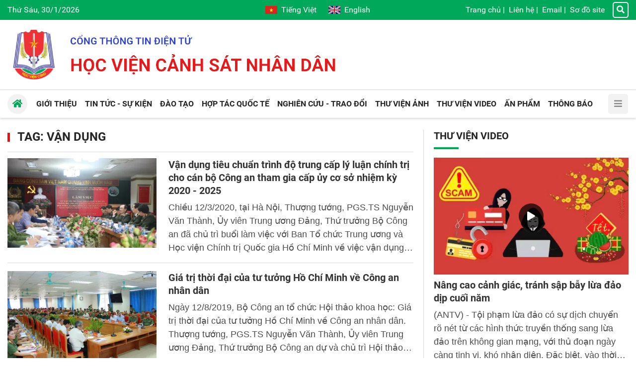

--- FILE ---
content_type: text/html; charset=utf-8
request_url: https://hvcsnd.edu.vn/tag/van-dung-1213
body_size: 17236
content:


<!DOCTYPE html>
<html lang="vi">
<head><title>
	Vận dụng - Học viện Cảnh sát nhân dân
</title><meta http-equiv="refresh" content="900" /><meta name="viewport" content="initial-scale=1, minimum-scale=1, width=device-width" /><link rel="apple-touch-icon" sizes="57x57" href="/apple-icon-57x57.png" /><link rel="apple-touch-icon" sizes="60x60" href="/apple-icon-60x60.png" /><link rel="apple-touch-icon" sizes="72x72" href="/apple-icon-72x72.png" /><link rel="apple-touch-icon" sizes="76x76" href="/apple-icon-76x76.png" /><link rel="apple-touch-icon" sizes="114x114" href="/apple-icon-114x114.png" /><link rel="apple-touch-icon" sizes="120x120" href="/apple-icon-120x120.png" /><link rel="apple-touch-icon" sizes="144x144" href="/apple-icon-144x144.png" /><link rel="apple-touch-icon" sizes="152x152" href="/apple-icon-152x152.png" /><link rel="apple-touch-icon" sizes="180x180" href="/apple-icon-180x180.png" /><link rel="icon" type="image/png" sizes="192x192" href="/android-icon-192x192.png" /><link rel="icon" type="image/png" sizes="32x32" href="/favicon-32x32.png" /><link rel="icon" type="image/png" sizes="96x96" href="/favicon-96x96.png" /><link rel="icon" type="image/png" sizes="16x16" href="/favicon-16x16.png" /><link rel="manifest" href="/manifest.json" /><meta name="msapplication-TileColor" content="#ffffff" /><meta name="msapplication-TileImage" content="/ms-icon-144x144.png" /><meta name="theme-color" content="#ffffff" />
    <script src="/assets/jquery/dist/jquery.min.js"></script>
<meta name="author" content="Copyright(c) 2024 Acomm(http://www.acomm.vn)" />
<meta name="owner" content="Học viện Cảnh sát nhân dân" />
<link href="/assets/bootstrap/dist/css/bootstrap.min.css" rel="stylesheet" type="text/css" />
<link href="/assets/fontawesome/dist/css/all.min.css" rel="stylesheet" type="text/css" rel="preload" />
<link href="/assets/google/dist/css/roboto.min.css" rel="stylesheet" type="text/css" rel="preload" />
<link href="/skins/default/css/all.min.css?v=2024.2.3" rel="stylesheet" type="text/css" />
<script src="/assets/bootstrap/dist/js/bootstrap.bundle.min.js" type="text/javascript"></script>
<script src="/assets/app/datepicker.min.js" type="text/javascript"></script>
<meta property="fb:app_id" content="1595029180546723" />
<meta property="og:type" content="website" />
<meta property="og:title" content="Học viện Cảnh sát nhân dân" />
<meta property="og:description" itemprop="keywords" content="Học viện Cảnh sát nhân dân" />
<meta property="og:url" itemprop="url" content="https://hvcsnd.edu.vn" />
<link rel="canonical" href="https://hvcsnd.edu.vn" />
<meta property="og:image" itemprop="thumbnailUrl" content="https://hvcsnd.edu.vn/logo.png" />
<!-- Twitter Card -->
<meta name="twitter:card" content="summary" />
<meta name="twitter:site" content="@HVCSND" />
<meta property="twitter:title" content="Học viện Cảnh sát nhân dân" />
<meta property="twitter:description" content="Học viện Cảnh sát nhân dân" />
<meta property="twitter:image" content="https://hvcsnd.edu.vn/logo.png" />
<!-- End Twitter Card -->

<meta name="description" content="Vận dụng" /><meta name="keywords" content="Vận dụng" /></head>
<body>
    <form method="post" action="./van-dung-1213" onsubmit="javascript:return WebForm_OnSubmit();" id="aspnetForm">
<div class="aspNetHidden">
<input type="hidden" name="__RequestVerificationToken" id="__RequestVerificationToken" value="rLPsBnIDtrmgKXyU29vLhAGpBQI0GHfB0PdgEZJHQ+UpHBE54x5V+iZHBQIxCPtYArBeWFRu1xgCUoxGSnUkWDk9NnoCkCLslsqe3HRWUPaQl6aElsq92x4MTyHK85OI" />
<input type="hidden" name="__EVENTTARGET" id="__EVENTTARGET" value="" />
<input type="hidden" name="__EVENTARGUMENT" id="__EVENTARGUMENT" value="" />
<input type="hidden" name="__VIEWSTATE" id="__VIEWSTATE" value="PGyHy5Nxe4daorjBCd288L7KCekvOhze8HKk2V7clUGOUITTF3VLOSnwe0QUjRBPpya4re+dadMgwyM+/yjYOz92984TrqtkANjWKNeKlZ4=" />
</div>

<script type="text/javascript">
//<![CDATA[
var theForm = document.forms['aspnetForm'];
if (!theForm) {
    theForm = document.aspnetForm;
}
function __doPostBack(eventTarget, eventArgument) {
    if (!theForm.onsubmit || (theForm.onsubmit() != false)) {
        theForm.__EVENTTARGET.value = eventTarget;
        theForm.__EVENTARGUMENT.value = eventArgument;
        theForm.submit();
    }
}
//]]>
</script>


<script src="/WebResource.axd?d=pynGkmcFUV13He1Qd6_TZM9SNYT6Qg9gq1yQWvJuDDHJQd0QidI7oDBK53vK4iph49D8dW-Uc7S-m-4sXjcafQ2&amp;t=638286317964787378" type="text/javascript"></script>


<script src="/ScriptResource.axd?d=nv7asgRUU0tRmHNR2D6t1Nz60_EJpw8OHdXcX4wj6yHiRBk1JQoDipcYTr8J_liH5jLv9ZsKxxoZn8SFzzRHIIbMJC5SV4Ns4pzI0GR20rm76KQfWPxxPoMOnm-RscsYNNxZ6doyqv96zyoSPbm8Qg2&amp;t=ffffffffe8f46b29" type="text/javascript"></script>
<script src="/ScriptResource.axd?d=NJmAwtEo3Ipnlaxl6CMhvmM6A84IpqAeUlarmYD8lGmbGDE5CpzmiYuowTAn9-gJcahq3hY-l7NKn5fSZUMd6glXPARmxaa96w90iMB2BBptHVVLqsokU0M-J7tgn8u9VWHpNjv-aLuDnFUwXPxnM29solKquPdQefF8mujDC2Y1&amp;t=13798092" type="text/javascript"></script>
<script src="/ScriptResource.axd?d=dwY9oWetJoJoVpgL6Zq8OCPJgXCug-gkuYJu6-ZRexoybAImaEZqOQoUlIPQMrYX7Pvh79wbXdnMJN89FMh7uxmzuszWF6xhs8xTeL_cNx1uBNOB7LQxanF7ctpXKxCw5MSiemVmo5EA2WMIAs0FtPbcraJI3tWmSjFX3ocTM001&amp;t=13798092" type="text/javascript"></script>
<script type="text/javascript">
//<![CDATA[
function WebForm_OnSubmit() {
if (typeof(ValidatorOnSubmit) == "function" && ValidatorOnSubmit() == false) return false;
return true;
}
//]]>
</script>

<div class="aspNetHidden">

	<input type="hidden" name="__VIEWSTATEGENERATOR" id="__VIEWSTATEGENERATOR" value="CA0B0334" />
	<input type="hidden" name="__EVENTVALIDATION" id="__EVENTVALIDATION" value="29HK+dEEppsN+cJSU2jDVyh1DnEj2jMV1VPJzuOXCbxxSwSQ3NRI2/+xotTanpcMwEmcdChyn+gfQONazMT1BMYmMcTsMka8fdtjJxf8N3w77pNiaR8rayfyckACAMVcEQ+J/leMCIUbcpROHoq9XcdTHP5fl0gg16UonaOChG7OGEKPEFcxRPmM1KpeXaleFOhT+3S3cowL53yF8ykoGf4tsKhaSZsIY15PtpM30p8=" />
</div>
        <script type="text/javascript">
//<![CDATA[
Sys.WebForms.PageRequestManager._initialize('scriptManager', 'aspnetForm', [], [], [], 90, '');
//]]>
</script>

    



<section class="header">

    <div class="topbar d-none d-lg-flex">
        <div class="container">
            <div class="row d-flex align-items-center">
                <div class="col-4">
                    <span class="now">
                        Thứ Sáu, 30/1/2026</span>
                </div>

                <div class="col-4 d-flex flex-column align-items-center">
                    <div class="language">
                        <a class="vi mr-4" href="http://hvcsnd.edu.vn" aria-label="Tiếng Việt"><i></i>Tiếng Việt</a>
                        <a class="en" href="http://ppa.edu.vn" target="_blank" aria-label="English"><i></i>English</a>
                    </div>
                </div>

                <div class="col-4 d-flex align-items-center justify-content-end">
                    <div class="topbar-nav">
                        <a href="/">Trang chủ</a><span>|</span>
<a href="/contact">Liên hệ</a><span>|</span>
<a href="https://mail.hvcsnd.edu.vn" target="_blank">Email</a><span>|</span>
<a href="/sitemap">Sơ đồ site</a>
                    </div>
                    <a href="/search" class="topbar-search"><i class="fa fa-search"></i></a>
                </div>
            </div>
        </div>
    </div>

    <div class="container">
        <div class="header-inner d-flex align-items-center">
            <div class="nav-btn d-block d-lg-none"><i class="fa fa-bars"></i></div>
            <div class="header-logo">
                <a href="/"></a>
            </div>
            <div class="header-text"></div>
        </div>
    </div>
</section>

<div class="header-nav position-sticky">

    <div class="container">

        <div class="navbar">
            <ul>
<li>
<a href="/qua-trinh-hinh-thanh-va-phat-trien-12906"><span class="down">Giới thiệu</span></a>
<ul>
<li>
<a href="/qua-trinh-hinh-thanh-va-phat-trien-12906"><span>Lịch sử phát triển</span></a></li>
<li>
<a href="/su-mang-tam-nhin-6933"><span>Sứ mạng, tầm nhìn</span></a></li>
<li>
<a href="/co-cau-to-chuc-6599"><span>Cơ cấu, tổ chức</span></a></li>
<li>
<a href="/co-so-vat-chat-6366"><span>Cơ sở vật chất</span></a></li>
<li>
<a href="/chuc-nang-nhiem-vu-6365"><span>Chức năng, nhiệm vụ</span></a></li>
</ul>
</li>
<li>
<a href="/tin-tuc-su-kien"><span class="down">Tin tức - Sự kiện</span></a>
<ul>
<li>
<a href="/tin-tuc-su-kien/tieu-diem"><span>Tiêu điểm</span></a></li>
<li>
<a href="/tin-tuc-su-kien/hoat-dong-cua-nganh"><span>Hoạt động của Ngành</span></a></li>
<li>
<a href="/tin-tuc-su-kien/hoat-dong-cua-hoc-vien"><span>Hoạt động của Học viện</span></a></li>
</ul>
</li>
<li>
<a href="/vai-net-ve-cong-tac-giao-duc-dai-hoc-he-chinh-quy-tai-hoc-vien-csnd-7066"><span class="down">Đào tạo</span></a>
<ul>
<li>
<a href="/vai-net-ve-cong-tac-giao-duc-dai-hoc-he-chinh-quy-tai-hoc-vien-csnd-7066"><span>Đại học chính quy</span></a></li>
<li>
<a href="/dao-tao/dao-tao-sau-dai-hoc"><span>Đào tạo sau đại học</span></a></li>
<li>
<a href="/gioi-thieu-dao-tao-he-lien-thong-7067"><span>Đại học liên thông</span></a></li>
<li>
<a href="/dao-tao/dai-hoc-van-bang-2"><span>Đại học văn bằng 2</span></a></li>
<li>
<a href="/giao-duc-dai-hoc-he-vlvh-tai-hoc-vien-csnd-7068"><span>Đại học vừa làm vừa học</span></a></li>
<li>
<a href="/gioi-thieu-ve-trung-tam-boi-duong-chuc-danh-va-giao-vien-7070"><span>Bồi dưỡng CD&GV</span></a></li>
</ul>
</li>
<li>
<a href="/hop-tac-quoc-te"><span class="down">Hợp tác quốc tế</span></a>
<ul>
<li>
<a href="/phong-hop-tac-quoc-te-7073"><span>Giới thiệu</span></a></li>
<li>
<a href="/hop-tac-quoc-te/doi-tac"><span>Đối tác</span></a></li>
<li>
<a href="/hop-tac-quoc-te/chuong-trinh-du-an"><span>Chương trình, dự án</span></a></li>
<li>
<a href="/hop-tac-quoc-te/giang-vien-sinh-vien-nuoc-ngoai"><span>Giảng viên, sinh viên nước ngoài</span></a></li>
<li>
<a href="/hop-tac-quoc-te/tin-hoat-dong"><span>Tin hoạt động</span></a></li>
<li>
<a href="/home/hop-tac-quoc-te/hoc-bong"><span>Học bổng</span></a></li>
</ul>
</li>
<li>
<a href="/nghien-cuu-trao-doi"><span class="down">Nghiên cứu - Trao đổi</span></a>
<ul>
<li>
<a href="/nghien-cuu-trao-doi/nhin-ra-the-gioi"><span>Nhìn ra thế giới</span></a></li>
<li>
<a href="/nghien-cuu-trao-doi/giao-duc-dao-tao"><span>Giáo dục - Đào tạo</span></a></li>
<li>
<a href="/nghien-cuu-trao-doi/dai-hoc-40"><span>Đại học 4.0</span></a></li>
</ul>
</li>
<li>
<a href="/photo"><span>Thư viện Ảnh</span></a>
</li>
<li>
<a href="/video"><span>Thư viện Video</span></a>
</li>
<li>
<a href="/an-pham"><span>Ấn phẩm</span></a>
</li>
<li>
<a href="/thong-bao"><span class="down">Thông báo</span></a>
<ul>
<li>
<a href="/thong-bao/thong-bao-chung"><span>Thông báo chung</span></a></li>
<li>
<a href="/thong-bao/diem-moi-cua-luan-an"><span>Điểm mới của Luận án</span></a></li>
<li>
<a href="/thong-bao/ke-hoach-bao-ve"><span>Kế hoạch bảo vệ</span></a></li>
</ul>
</li>
</ul>


            <a href="/" class="nav-home"><i class="fa fa-home"></i></a>
            <div class="nav-btn d-none d-xl-block"><i class="fa fa-bars"></i></div>
            <div class="nav-more d-block d-xl-none"></div>
        </div>

    </div>

</div>

<section class="aside">
    <div class="d-flex h-100 flex-column">
        <div class="topbar px-2">
            <div class="language w-100">
                <a class="vi" href="http://hvcsnd.edu.vn" aria-label="Tiếng Việt"><i></i>Tiếng Việt</a>
                <a class="en ml-auto" href="http://ppa.edu.vn" target="_blank" aria-label="English"><i></i>English</a>
            </div>
        </div>
        <div class="mx-2 mb-2">
            <div class="aside-header">
                <div class="aside-btn-close mr-2" title="Close">
                    <svg xmlns="http://www.w3.org/2000/svg" fill="currentColor" width="16" height="16"
                        viewBox="0 0 16 16">
                        <path
                            d="M2.146 2.854a.5.5 0 1 1 .708-.708L8 7.293l5.146-5.147a.5.5 0 0 1 .708.708L8.707 8l5.147 5.146a.5.5 0 0 1-.708.708L8 8.707l-5.146 5.147a.5.5 0 0 1-.708-.708L7.293 8 2.146 2.854Z" />
                    </svg>
                </div>
                <div class="aside-logo mr-2"><a href="/"></a></div>
                <div class="aside-text"></div>
            </div>
            <div class="input-group">
                <input id="km" type="search" class="form-control rounded-0" placeholder="Từ khóa" />
                <a id="bm" class="btn btn-primary rounded-0"><i class="fa fa-search text-white"></i></a>
            </div>
        </div>

        <div class="sidebar flex-grow-1 user-select-none px-2">
            <ul class="nav flex-column">
<li class="nav-item">
<a class="nav-link" href="/"><span class="d-inline-block flex-fill">Trang chủ</span></a>
</li>
<li class="nav-item">
<a class="nav-link" href="/qua-trinh-hinh-thanh-va-phat-trien-12906"><span class="d-inline-block flex-fill">Giới thiệu</span><span class="drop-icon ms-2"><i class="fa fa-chevron-right"></i><i class="fa fa-chevron-up"></i></span>
</a>
<ul class="nav flex-column">
<li class="nav-item">
<a class="nav-link" href="/qua-trinh-hinh-thanh-va-phat-trien-12906"><span>Lịch sử phát triển</span></a></li>
<li class="nav-item">
<a class="nav-link" href="/su-mang-tam-nhin-6933"><span>Sứ mạng, tầm nhìn</span></a></li>
<li class="nav-item">
<a class="nav-link" href="/co-cau-to-chuc-6599"><span>Cơ cấu, tổ chức</span></a></li>
<li class="nav-item">
<a class="nav-link" href="/co-so-vat-chat-6366"><span>Cơ sở vật chất</span></a></li>
<li class="nav-item">
<a class="nav-link" href="/chuc-nang-nhiem-vu-6365"><span>Chức năng, nhiệm vụ</span></a></li>
</ul>
</li>
<li class="nav-item">
<a class="nav-link" href="/tin-tuc-su-kien"><span class="d-inline-block flex-fill">Tin tức - Sự kiện</span><span class="drop-icon ms-2"><i class="fa fa-chevron-right"></i><i class="fa fa-chevron-up"></i></span>
</a>
<ul class="nav flex-column">
<li class="nav-item">
<a class="nav-link" href="/tin-tuc-su-kien/tieu-diem"><span>Tiêu điểm</span></a></li>
<li class="nav-item">
<a class="nav-link" href="/tin-tuc-su-kien/hoat-dong-cua-nganh"><span>Hoạt động của Ngành</span></a></li>
<li class="nav-item">
<a class="nav-link" href="/tin-tuc-su-kien/hoat-dong-cua-hoc-vien"><span>Hoạt động của Học viện</span></a></li>
</ul>
</li>
<li class="nav-item">
<a class="nav-link" href="/vai-net-ve-cong-tac-giao-duc-dai-hoc-he-chinh-quy-tai-hoc-vien-csnd-7066"><span class="d-inline-block flex-fill">Đào tạo</span><span class="drop-icon ms-2"><i class="fa fa-chevron-right"></i><i class="fa fa-chevron-up"></i></span>
</a>
<ul class="nav flex-column">
<li class="nav-item">
<a class="nav-link" href="/vai-net-ve-cong-tac-giao-duc-dai-hoc-he-chinh-quy-tai-hoc-vien-csnd-7066"><span>Đại học chính quy</span></a></li>
<li class="nav-item">
<a class="nav-link" href="/dao-tao/dao-tao-sau-dai-hoc"><span>Đào tạo sau đại học</span></a></li>
<li class="nav-item">
<a class="nav-link" href="/gioi-thieu-dao-tao-he-lien-thong-7067"><span>Đại học liên thông</span></a></li>
<li class="nav-item">
<a class="nav-link" href="/dao-tao/dai-hoc-van-bang-2"><span>Đại học văn bằng 2</span></a></li>
<li class="nav-item">
<a class="nav-link" href="/giao-duc-dai-hoc-he-vlvh-tai-hoc-vien-csnd-7068"><span>Đại học vừa làm vừa học</span></a></li>
<li class="nav-item">
<a class="nav-link" href="/gioi-thieu-ve-trung-tam-boi-duong-chuc-danh-va-giao-vien-7070"><span>Bồi dưỡng CD&GV</span></a></li>
</ul>
</li>
<li class="nav-item">
<a class="nav-link" href="/hop-tac-quoc-te"><span class="d-inline-block flex-fill">Hợp tác quốc tế</span><span class="drop-icon ms-2"><i class="fa fa-chevron-right"></i><i class="fa fa-chevron-up"></i></span>
</a>
<ul class="nav flex-column">
<li class="nav-item">
<a class="nav-link" href="/phong-hop-tac-quoc-te-7073"><span>Giới thiệu</span></a></li>
<li class="nav-item">
<a class="nav-link" href="/hop-tac-quoc-te/doi-tac"><span>Đối tác</span></a></li>
<li class="nav-item">
<a class="nav-link" href="/hop-tac-quoc-te/chuong-trinh-du-an"><span>Chương trình, dự án</span></a></li>
<li class="nav-item">
<a class="nav-link" href="/hop-tac-quoc-te/giang-vien-sinh-vien-nuoc-ngoai"><span>Giảng viên, sinh viên nước ngoài</span></a></li>
<li class="nav-item">
<a class="nav-link" href="/hop-tac-quoc-te/tin-hoat-dong"><span>Tin hoạt động</span></a></li>
<li class="nav-item">
<a class="nav-link" href="/home/hop-tac-quoc-te/hoc-bong"><span>Học bổng</span></a></li>
</ul>
</li>
<li class="nav-item">
<a class="nav-link" href="/nghien-cuu-trao-doi"><span class="d-inline-block flex-fill">Nghiên cứu - Trao đổi</span><span class="drop-icon ms-2"><i class="fa fa-chevron-right"></i><i class="fa fa-chevron-up"></i></span>
</a>
<ul class="nav flex-column">
<li class="nav-item">
<a class="nav-link" href="/nghien-cuu-trao-doi/nhin-ra-the-gioi"><span>Nhìn ra thế giới</span></a></li>
<li class="nav-item">
<a class="nav-link" href="/nghien-cuu-trao-doi/giao-duc-dao-tao"><span>Giáo dục - Đào tạo</span></a></li>
<li class="nav-item">
<a class="nav-link" href="/nghien-cuu-trao-doi/dai-hoc-40"><span>Đại học 4.0</span></a></li>
</ul>
</li>
<li class="nav-item">
<a class="nav-link" href="/photo"><span class="d-inline-block flex-fill">Thư viện Ảnh</span></a>
</li>
<li class="nav-item">
<a class="nav-link" href="/video"><span class="d-inline-block flex-fill">Thư viện Video</span></a>
</li>
<li class="nav-item">
<a class="nav-link" href="/an-pham"><span class="d-inline-block flex-fill">Ấn phẩm</span></a>
</li>
<li class="nav-item">
<a class="nav-link" href="/thong-bao"><span class="d-inline-block flex-fill">Thông báo</span><span class="drop-icon ms-2"><i class="fa fa-chevron-right"></i><i class="fa fa-chevron-up"></i></span>
</a>
<ul class="nav flex-column">
<li class="nav-item">
<a class="nav-link" href="/thong-bao/thong-bao-chung"><span>Thông báo chung</span></a></li>
<li class="nav-item">
<a class="nav-link" href="/thong-bao/diem-moi-cua-luan-an"><span>Điểm mới của Luận án</span></a></li>
<li class="nav-item">
<a class="nav-link" href="/thong-bao/ke-hoach-bao-ve"><span>Kế hoạch bảo vệ</span></a></li>
</ul>
</li>
<li class="nav-item">
<a class="nav-link" href="/contact"><span class="d-inline-block flex-fill">Liên hệ</span></a>
</li>
<li class="nav-item">
<a class="nav-link" href="https://mail.hvcsnd.edu.vn" target="_blank"><span class="d-inline-block flex-fill">Email</span></a>
</li>
<li class="nav-item">
<a class="nav-link" href="/sitemap"><span class="d-inline-block flex-fill">Sơ đồ site</span></a>
</li>
</ul>

        </div>
    </div>
</section>

<script type="text/javascript">
    $.fn.textInput = function (defvalue) {

        return this.each(function () {
            var target = $(this);
            if (target.val() == '') target.val(defvalue);

            target.unbind('focus').focus(function (e) {
                if (target.val() == defvalue) target.val('');
            });
            target.unbind('blur').blur(function (e) {
                if (target.val() == '') target.val(defvalue);
            });
        });
    }
</script>

<script type="text/javascript">
    function doSearch() {
        var url = '/home/search';
        var keyword = $('#k');
        if (keyword.val() != '' && keyword.val() != 'Từ khóa') {
            window.location = url + "?k=" + keyword.val();
        }
        else {
            window.location = url;
        }
    }

    function doMobiSearch() {
        var url = '/home/search';
        var keyword = $('#km');
        if (keyword.val() != '' && keyword.val() != 'Từ khóa') {
            window.location = url + "?k=" + keyword.val();
        }
        else {
            window.location = url;
        }
    }

    $('#k').keypress(function (e) {
        if (e.keyCode == 13) {
            doSearch();

            e.preventDefault();
        }
    });

    $('#km').keypress(function (e) {
        if (e.keyCode == 13) {
            doMobiSearch();

            e.preventDefault();
        }
    });


    $('#k').textInput('Từ khóa');
    $('#km').textInput('Từ khóa');

    $('#b').click(function (e) {
        doSearch();
    });

    $('#bm').click(function (e) {
        doMobiSearch();
    });

    $(document).ready(function () {
        var aside = document.querySelector(".aside");
        var asideButtons = document.querySelectorAll(".aside-btn-close");
        var navButtons = document.querySelectorAll(".nav-btn");
        if (asideButtons) {
            asideButtons.forEach(function (btn) {
                btn.addEventListener("click", function (e) {
                    aside.classList.toggle("active");
                });
            });
        }

        if (navButtons) {
            navButtons.forEach(function (btn) {
                btn.addEventListener("click", function (e) {
                    aside.classList.toggle("active");
                });
            });
        }

        var sidebar = document.querySelector('.sidebar');
        var dropButtons = sidebar.querySelectorAll('.drop-icon');
        dropButtons.forEach(function (btn) {
            btn.addEventListener('click', function (e) {
                var navLink = btn.parentElement;
                var navItem = navLink.parentElement;
                navItem.classList.toggle('expanded');

                e.preventDefault();
                return false;
            });
        });
    });
</script>


<section class="main py-3 py-lg-4">
    <div class="container">
        
    </div>
    <div class="container">
        <div class="row d-flex">
            <div class="col-12 col-lg-8 padding-right-lg border-right-lg">
                

<h1 class="titlebar">
    <span>TAG: Vận dụng</span>
</h1>

<div class="hline"></div>



        <div class="clearfix">
            <div class="float-none float-sm-left mr-0 mr-sm-3 mr-md-4 mb-2 mb-md-0 thumb-2x-sm thumb-2x-md">
                <a class="avatar" href="/van-dung-tieu-chuan-trinh-do-trung-cap-ly-luan-chinh-tri-cho-can-bo-cong-an-tham-gia-cap-uy-co-so-nhiem-9621" title="Vận dụng tiêu chuẩn trình độ trung cấp lý luận chính trị cho cán bộ Công an tham gia cấp ủy cơ sở nhiệm kỳ 2020 - 2025">
<img alt="Vận dụng tiêu chuẩn trình độ trung cấp lý luận chính trị cho cán bộ Công an tham gia cấp ủy cơ sở nhiệm kỳ 2020 - 2025" decoding="async" loading="lazy" src="https://cdn.hvcsnd.edu.vn/uploads/2020/3/17/17/2m0a7421.jpg?w=400&amp;h=240&amp;q=75&amp;f=6&amp;s=hgaknp2axuq"/>
</a>
            </div>
            <h2 class="headline fs-2 mb-2 line-clamp-3">
                <a href="/van-dung-tieu-chuan-trinh-do-trung-cap-ly-luan-chinh-tri-cho-can-bo-cong-an-tham-gia-cap-uy-co-so-nhiem-9621" title="Vận dụng tiêu chuẩn trình độ trung cấp lý luận chính trị cho cán bộ Công an tham gia cấp ủy cơ sở nhiệm kỳ 2020 - 2025">Vận dụng ti&#234;u chuẩn tr&#236;nh độ trung cấp l&#253; luận ch&#237;nh trị cho c&#225;n bộ C&#244;ng an tham gia cấp ủy cơ sở nhiệm kỳ 2020 - 2025</a>
            </h2>
            <p class="teaser line-clamp-4">
                <a href="/van-dung-tieu-chuan-trinh-do-trung-cap-ly-luan-chinh-tri-cho-can-bo-cong-an-tham-gia-cap-uy-co-so-nhiem-9621" title="Vận dụng tiêu chuẩn trình độ trung cấp lý luận chính trị cho cán bộ Công an tham gia cấp ủy cơ sở nhiệm kỳ 2020 - 2025">Chiều 12/3/2020, tại H&#224; Nội, Thượng tướng, PGS.TS Nguyễn Văn Th&#224;nh, Ủy vi&#234;n Trung ương Đảng, Thứ trưởng Bộ C&#244;ng an đ&#227; chủ tr&#236; buổi l&#224;m việc với Ban Tổ chức Trung ương v&#224; Học viện Ch&#237;nh trị Quốc gia Hồ Ch&#237; Minh về việc vận dụng ti&#234;u chuẩn l&#253; luận ch&#237;nh trị đối với c&#225;n bộ C&#244;ng an tham gia cấp ủy cơ sở nhiệm kỳ 2020 – 2025.</a>
            </p>
        </div>

    
        <div class="hline my-3"></div>
    

        <div class="clearfix">
            <div class="float-none float-sm-left mr-0 mr-sm-3 mr-md-4 mb-2 mb-md-0 thumb-2x-sm thumb-2x-md">
                <a class="avatar" href="/gia-tri-thoi-dai-cua-tu-tuong-ho-chi-minh-ve-cong-an-nhan-dan-8934" title="Giá trị thời đại của tư tưởng Hồ Chí Minh về Công an nhân dân">
<img alt="Giá trị thời đại của tư tưởng Hồ Chí Minh về Công an nhân dân" decoding="async" loading="lazy" src="https://cdn.hvcsnd.edu.vn/uploads/2019/8/6/12/img_3344.jpg?w=400&amp;h=240&amp;q=75&amp;f=6&amp;s=51cqbuids8q"/>
</a>
            </div>
            <h2 class="headline fs-2 mb-2 line-clamp-3">
                <a href="/gia-tri-thoi-dai-cua-tu-tuong-ho-chi-minh-ve-cong-an-nhan-dan-8934" title="Giá trị thời đại của tư tưởng Hồ Chí Minh về Công an nhân dân">Gi&#225; trị thời đại của tư tưởng Hồ Ch&#237; Minh về C&#244;ng an nh&#226;n d&#226;n</a>
            </h2>
            <p class="teaser line-clamp-4">
                <a href="/gia-tri-thoi-dai-cua-tu-tuong-ho-chi-minh-ve-cong-an-nhan-dan-8934" title="Giá trị thời đại của tư tưởng Hồ Chí Minh về Công an nhân dân">Ng&#224;y 12/8/2019, Bộ C&#244;ng an tổ chức Hội thảo khoa học: Gi&#225; trị thời đại của tư tưởng Hồ Ch&#237; Minh về C&#244;ng an nh&#226;n d&#226;n. Thượng tướng, PGS.TS Nguyễn Văn Th&#224;nh, Ủy vi&#234;n Trung ương Đảng, Thứ trưởng Bộ C&#244;ng an dự v&#224; chủ tr&#236; Hội thảo, tham dự Hội thảo c&#242;n c&#243; đ&#244;ng đảo c&#225;c nh&#224; khoa học, nh&#224; nghi&#234;n cứu trong v&#224; ngo&#224;i lực lượng.</a>
            </p>
        </div>

    

<div class="hsep"></div>

<ul class="pagination">
<li class="page-item active">
<a class="page-link" href="/tag/van-dung-1213?page=0">1</a>
</li>
</ul>




<div class="hsep"></div>
            </div>
            <div class="col-12 col-lg-4 padding-left-lg">
                

<h1 class="zone-title">
    <a href="/video">Thư viện Video</a>
</h1>

<div class="mb-3 mb-lg-0">
    <a class="avatar avatar-play mb-2" href="/video/nang-cao-canh-giac-tranh-sap-bay-lua-dao-dip-cuoi-nam-1162" title="Nâng cao cảnh giác, tránh sập bẫy lừa đảo dịp cuối năm">
<img alt="Nâng cao cảnh giác, tránh sập bẫy lừa đảo dịp cuối năm" decoding="async" loading="lazy" src="https://cdn.hvcsnd.edu.vn/uploads/2026/01/28/9/69795f9ca70ae67fa5ea4f44-1769573286.jpg?w=400&amp;h=240&amp;q=75&amp;f=6&amp;s=oezyjalzlj4"/><em class="s-icon">
<i class="fa fa-play"></i>
</em>
</a>
    <h2 class="headline fs-2 mb-2 line-clamp-3">
        <a href="/video/nang-cao-canh-giac-tranh-sap-bay-lua-dao-dip-cuoi-nam-1162" title="Nâng cao cảnh giác, tránh sập bẫy lừa đảo dịp cuối năm">N&#226;ng cao cảnh gi&#225;c, tr&#225;nh sập bẫy lừa đảo dịp cuối năm</a>
    </h2>
    <p class="teaser line-clamp-4">
        (ANTV) - Tội phạm lừa đảo có sự dịch chuyển rõ nét từ các hình thức truyền thống sang lừa đảo trên không gian mạng, với thủ đoạn ngày càng tinh vi, khó nhận diện. Đặc biệt, vào thời điểm cận Tết, khi nhu cầu mua sắm, đi lại tăng cao, các đối tượng càng gia tăng hoạt động, lợi dụng tâm lý vội vàng, cả tin của người dân để chiếm đoạt tài sản.
    </p>
</div>
<div class="hline"></div>


        <div class="clearfix mb-0 mb-lg-3">
            <div class="thumb float-left mr-3">
                <a class="avatar" href="/video/canh-bao-gia-mao-co-quan-thue-lua-dao-chiem-doat-tai-san-1161" title="Cảnh báo giả mạo cơ quan thuế lừa đảo chiếm đoạt tài sản">
<img alt="Cảnh báo giả mạo cơ quan thuế lừa đảo chiếm đoạt tài sản" decoding="async" loading="lazy" src="https://cdn.hvcsnd.edu.vn/uploads/2026/01/27/9/69777bfaa70ae67fa5ea4bca-1769496722.jpg?w=300&amp;h=180&amp;q=75&amp;f=6&amp;s=yaiu9yzysks"/>
</a>
            </div>
            <h2 class="headline line-clamp-3">
                <a href="/video/canh-bao-gia-mao-co-quan-thue-lua-dao-chiem-doat-tai-san-1161" title="Cảnh báo giả mạo cơ quan thuế lừa đảo chiếm đoạt tài sản">Cảnh b&#225;o giả mạo cơ quan thuế lừa đảo chiếm đoạt t&#224;i sản</a>
            </h2>
        </div>

    
        <div class="hline"></div>
    

        <div class="clearfix mb-0 mb-lg-3">
            <div class="thumb float-left mr-3">
                <a class="avatar" href="/video/canh-giac-truoc-nhung-hinh-anh-video-duoc-tao-dung-tu-cong-nghe-ai-1160" title="Cảnh giác trước những hình ảnh, video được tạo dựng từ công nghệ AI">
<img alt="Cảnh giác trước những hình ảnh, video được tạo dựng từ công nghệ AI" decoding="async" loading="lazy" src="https://cdn.hvcsnd.edu.vn/uploads/2026/01/26/9/69748c0aa70ae67fa5ea446d-1769393581.jpg?w=300&amp;h=180&amp;q=75&amp;f=6&amp;s=39rduhxpdzg"/>
</a>
            </div>
            <h2 class="headline line-clamp-3">
                <a href="/video/canh-giac-truoc-nhung-hinh-anh-video-duoc-tao-dung-tu-cong-nghe-ai-1160" title="Cảnh giác trước những hình ảnh, video được tạo dựng từ công nghệ AI">Cảnh gi&#225;c trước những h&#236;nh ảnh, video được tạo dựng từ c&#244;ng nghệ AI</a>
            </h2>
        </div>

    
        <div class="hline"></div>
    

        <div class="clearfix mb-0 mb-lg-3">
            <div class="thumb float-left mr-3">
                <a class="avatar" href="/video/thanh-cong-cua-dai-hoi-xiv-va-nhung-dinh-huong-dot-pha-cho-tuong-lai-1158" title="Thành công của Đại hội XIV và những định hướng đột phá cho tương lai">
<img alt="Thành công của Đại hội XIV và những định hướng đột phá cho tương lai" decoding="async" loading="lazy" src="https://cdn.hvcsnd.edu.vn/uploads/2026/01/24/9/6-1769235729.jpg?w=300&amp;h=180&amp;q=75&amp;f=6&amp;s=bxrmzddj3ay"/>
</a>
            </div>
            <h2 class="headline line-clamp-3">
                <a href="/video/thanh-cong-cua-dai-hoi-xiv-va-nhung-dinh-huong-dot-pha-cho-tuong-lai-1158" title="Thành công của Đại hội XIV và những định hướng đột phá cho tương lai">Th&#224;nh c&#244;ng của Đại hội XIV v&#224; những định hướng đột ph&#225; cho tương lai</a>
            </h2>
        </div>

    

<div class="hsep"></div>






<h1 class="zone-title">
    <a href="/photo">Thư viện Ảnh</a>
</h1>

<div class="bg-light p-3 p-lg-4">
    <div class="row row-cols-2 g-1">
        
                <div class="col mb-3">
                    <div class="mb-2">
                        <a class="avatar" href="/photo/2-500-hoc-vien-hoc-vien-canh-sat-nhan-dan-tong-hop-luyen-man-trong-hoi-chao-mung-dai-hoi-dang-445" title="2.500 học viên Học viện Cảnh sát nhân dân tổng hợp luyện màn Trống hội chào mừng Đại hội Đảng">
<img alt="2.500 học viên Học viện Cảnh sát nhân dân tổng hợp luyện màn Trống hội chào mừng Đại hội Đảng" decoding="async" loading="lazy" src="https://cdn.hvcsnd.edu.vn/uploads/2026/01/19/9/1-1768797103.jpg?w=300&amp;h=180&amp;q=75&amp;f=6&amp;s=ztd4cdcqhnu"/>
</a>
                    </div>                    
                    <h2 class="headline line-clamp-3">
                        <a href="/photo/2-500-hoc-vien-hoc-vien-canh-sat-nhan-dan-tong-hop-luyen-man-trong-hoi-chao-mung-dai-hoi-dang-445" title="2.500 học viên Học viện Cảnh sát nhân dân tổng hợp luyện màn Trống hội chào mừng Đại hội Đảng">2.500 học vi&#234;n Học viện Cảnh s&#225;t nh&#226;n d&#226;n tổng hợp luyện m&#224;n Trống hội ch&#224;o mừng Đại hội Đảng</a>
                    </h2>                    
                </div>                
            
                <div class="col mb-3">
                    <div class="mb-2">
                        <a class="avatar" href="/photo/giang-vien-hoc-vien-hoc-vien-canh-sat-nhan-dan-hien-mau-giup-dan-va-dong-doi-444" title="Giảng viên, học viên Học viện Cảnh sát nhân dân hiến máu giúp dân và đồng đội">
<img alt="Giảng viên, học viên Học viện Cảnh sát nhân dân hiến máu giúp dân và đồng đội" decoding="async" loading="lazy" src="https://cdn.hvcsnd.edu.vn/uploads/2025/11/28/9/16-1764289636.jpg?w=300&amp;h=180&amp;q=75&amp;f=6&amp;s=urxzbtzqbci"/>
</a>
                    </div>                    
                    <h2 class="headline line-clamp-3">
                        <a href="/photo/giang-vien-hoc-vien-hoc-vien-canh-sat-nhan-dan-hien-mau-giup-dan-va-dong-doi-444" title="Giảng viên, học viên Học viện Cảnh sát nhân dân hiến máu giúp dân và đồng đội">Giảng vi&#234;n, học vi&#234;n Học viện Cảnh s&#225;t nh&#226;n d&#226;n hiến m&#225;u gi&#250;p d&#226;n v&#224; đồng đội</a>
                    </h2>                    
                </div>                
            
                <div class="col mb-3">
                    <div class="mb-2">
                        <a class="avatar" href="/photo/hoc-vien-canh-sat-nhan-dan-tiep-va-lam-viec-voi-van-phong-co-quan-hop-tac-quoc-te-nhat-ban-tai-viet-nam-443" title="Học viện Cảnh sát nhân dân tiếp và làm việc với Văn phòng Cơ quan hợp tác quốc tế Nhật Bản tại Việt Nam">
<img alt="Học viện Cảnh sát nhân dân tiếp và làm việc với Văn phòng Cơ quan hợp tác quốc tế Nhật Bản tại Việt Nam" decoding="async" loading="lazy" src="https://cdn.hvcsnd.edu.vn/uploads/2025/10/16/9/13-1760602192.jpg?w=300&amp;h=180&amp;q=75&amp;f=6&amp;s=jskhhnhtwqq"/>
</a>
                    </div>                    
                    <h2 class="headline line-clamp-3">
                        <a href="/photo/hoc-vien-canh-sat-nhan-dan-tiep-va-lam-viec-voi-van-phong-co-quan-hop-tac-quoc-te-nhat-ban-tai-viet-nam-443" title="Học viện Cảnh sát nhân dân tiếp và làm việc với Văn phòng Cơ quan hợp tác quốc tế Nhật Bản tại Việt Nam">Học viện Cảnh s&#225;t nh&#226;n d&#226;n tiếp v&#224; l&#224;m việc với Văn ph&#242;ng Cơ quan hợp t&#225;c quốc tế Nhật Bản tại Việt Nam</a>
                    </h2>                    
                </div>                
            
                <div class="col mb-3">
                    <div class="mb-2">
                        <a class="avatar" href="/photo/nhung-hoat-dong-cua-doan-dai-bieu-dang-bo-hoc-vien-canh-sat-nhan-dan-tai-dai-hoi-dai-bieu-dang-bo-cong-an-442" title="Những hoạt động của Đoàn đại biểu Đảng bộ Học viện Cảnh sát nhân dân tại Đại hội đại biểu Đảng bộ Công an Trung ương lần thứ VIII, nhiệm kỳ 2025 - 2030">
<img alt="Những hoạt động của Đoàn đại biểu Đảng bộ Học viện Cảnh sát nhân dân tại Đại hội đại biểu Đảng bộ Công an Trung ương lần thứ VIII, nhiệm kỳ 2025 - 2030" decoding="async" loading="lazy" src="https://cdn.hvcsnd.edu.vn/uploads/2025/10/06/9/15515241487669678-1-1759723879.jpg?w=300&amp;h=180&amp;q=75&amp;f=6&amp;s=jv6fexxvvc0"/>
</a>
                    </div>                    
                    <h2 class="headline line-clamp-3">
                        <a href="/photo/nhung-hoat-dong-cua-doan-dai-bieu-dang-bo-hoc-vien-canh-sat-nhan-dan-tai-dai-hoi-dai-bieu-dang-bo-cong-an-442" title="Những hoạt động của Đoàn đại biểu Đảng bộ Học viện Cảnh sát nhân dân tại Đại hội đại biểu Đảng bộ Công an Trung ương lần thứ VIII, nhiệm kỳ 2025 - 2030">Những hoạt động của Đo&#224;n đại biểu Đảng bộ Học viện Cảnh s&#225;t nh&#226;n d&#226;n tại Đại hội đại biểu Đảng bộ C&#244;ng an Trung ương lần thứ VIII, nhiệm kỳ 2025 - 2030</a>
                    </h2>                    
                </div>                
            
    </div>
</div>

<div class="hsep"></div>




<h1 class="zone-title">
    <span>Mới nhất</span>
</h1>


        <div class="clearfix">
            <div class="float-none float-sm-left mr-0 mr-sm-3 mb-2 mb-lg-0 thumb-sm">
                <a class="avatar" href="/be-giang-va-trao-bang-tot-nghiep-cho-hoc-vien-khoa-lv38-13754" title="Bế giảng và trao Bằng tốt nghiệp cho học viên khóa LV38">
<img alt="Bế giảng và trao Bằng tốt nghiệp cho học viên khóa LV38" decoding="async" loading="lazy" src="https://cdn.hvcsnd.edu.vn/uploads/2026/01/30/9/30-01-be-giang-lv382-1769764654.jpg?w=300&amp;h=180&amp;q=75&amp;f=6&amp;s=oybnomketbu"/>
</a>
            </div>
            <h1 class="headline line-clamp-3">
                <a href="/be-giang-va-trao-bang-tot-nghiep-cho-hoc-vien-khoa-lv38-13754" title="Bế giảng và trao Bằng tốt nghiệp cho học viên khóa LV38">Bế giảng v&#224; trao Bằng tốt nghiệp cho học vi&#234;n kh&#243;a LV38</a>
            </h1>
        </div>
    
        <div class="hline"></div>
    
        <div class="clearfix">
            <div class="float-none float-sm-left mr-0 mr-sm-3 mb-2 mb-lg-0 thumb-sm">
                <a class="avatar" href="/be-giang-lop-boi-duong-cho-can-bo-bo-noi-vu-vuong-quoc-campuchia-nam-2025-13753" title="Bế giảng Lớp bồi dưỡng cho cán bộ Bộ Nội vụ Vương quốc Campuchia năm 2025">
<img alt="Bế giảng Lớp bồi dưỡng cho cán bộ Bộ Nội vụ Vương quốc Campuchia năm 2025" decoding="async" loading="lazy" src="https://cdn.hvcsnd.edu.vn/uploads/2026/01/30/5/nqh07896-1769761384.jpg?w=300&amp;h=180&amp;q=75&amp;f=6&amp;s=4dz3ukhcyfu"/>
</a>
            </div>
            <h1 class="headline line-clamp-3">
                <a href="/be-giang-lop-boi-duong-cho-can-bo-bo-noi-vu-vuong-quoc-campuchia-nam-2025-13753" title="Bế giảng Lớp bồi dưỡng cho cán bộ Bộ Nội vụ Vương quốc Campuchia năm 2025">Bế giảng Lớp bồi dưỡng cho c&#225;n bộ Bộ Nội vụ Vương quốc Campuchia năm 2025</a>
            </h1>
        </div>
    
        <div class="hline"></div>
    
        <div class="clearfix">
            <div class="float-none float-sm-left mr-0 mr-sm-3 mb-2 mb-lg-0 thumb-sm">
                <a class="avatar" href="/thong-bao-ve-viec-moi-cac-to-chuc-tham-dinh-gia-tai-san-13752" title="Thông báo về việc mời các tổ chức thẩm định giá tài sản">
<img alt="Thông báo về việc mời các tổ chức thẩm định giá tài sản" decoding="async" loading="lazy" src="https://cdn.hvcsnd.edu.vn/uploads/2026/01/30/9/logo-tb-1769742720.png?w=300&amp;h=180&amp;q=75&amp;f=6&amp;s=zxgqcjym4n4"/>
</a>
            </div>
            <h1 class="headline line-clamp-3">
                <a href="/thong-bao-ve-viec-moi-cac-to-chuc-tham-dinh-gia-tai-san-13752" title="Thông báo về việc mời các tổ chức thẩm định giá tài sản">Th&#244;ng b&#225;o về việc mời các tổ chức thẩm định gi&#225; t&#224;i sản</a>
            </h1>
        </div>
    
        <div class="hline"></div>
    
        <div class="clearfix">
            <div class="float-none float-sm-left mr-0 mr-sm-3 mb-2 mb-lg-0 thumb-sm">
                <a class="avatar" href="/giam-doc-hoc-vien-csnd-tiep-xa-giao-truong-bo-phan-nhap-cu-di-cu-dai-su-quan-vuong-quoc-anh-tai-ha-noi-13751" title="Giám đốc Học viện CSND tiếp xã giao Trưởng Bộ phận Nhập cư - Di cư Đại sứ quán Vương quốc Anh tại Hà Nội">
<img alt="Giám đốc Học viện CSND tiếp xã giao Trưởng Bộ phận Nhập cư - Di cư Đại sứ quán Vương quốc Anh tại Hà Nội" decoding="async" loading="lazy" src="https://cdn.hvcsnd.edu.vn/uploads/2026/01/29/5/picture2-1769696444.png?w=300&amp;h=180&amp;q=75&amp;f=6&amp;s=nsqdriszg4i"/>
</a>
            </div>
            <h1 class="headline line-clamp-3">
                <a href="/giam-doc-hoc-vien-csnd-tiep-xa-giao-truong-bo-phan-nhap-cu-di-cu-dai-su-quan-vuong-quoc-anh-tai-ha-noi-13751" title="Giám đốc Học viện CSND tiếp xã giao Trưởng Bộ phận Nhập cư - Di cư Đại sứ quán Vương quốc Anh tại Hà Nội">Gi&#225;m đốc Học viện CSND tiếp x&#227; giao Trưởng Bộ phận Nhập cư - Di cư Đại sứ qu&#225;n Vương quốc Anh tại H&#224; Nội</a>
            </h1>
        </div>
    
        <div class="hline"></div>
    
        <div class="clearfix">
            <div class="float-none float-sm-left mr-0 mr-sm-3 mb-2 mb-lg-0 thumb-sm">
                <a class="avatar" href="/hoc-vien-canh-sat-nhan-dan-hanh-trinh-ve-nguon-va-dau-an-phong-trao-ba-nhat-tai-cao-bang-13748" title="Học viện Cảnh sát nhân dân: Hành trình “về nguồn” và dấu ấn phong trào “Ba nhất” tại Cao Bằng">
<img alt="Học viện Cảnh sát nhân dân: Hành trình “về nguồn” và dấu ấn phong trào “Ba nhất” tại Cao Bằng" decoding="async" loading="lazy" src="https://cdn.hvcsnd.edu.vn/uploads/2026/01/29/9/29-01-thien-nguyen-cao-bang6-1769662516.jpg?w=300&amp;h=180&amp;q=75&amp;f=6&amp;s=y-c5o-d1th4"/>
</a>
            </div>
            <h1 class="headline line-clamp-3">
                <a href="/hoc-vien-canh-sat-nhan-dan-hanh-trinh-ve-nguon-va-dau-an-phong-trao-ba-nhat-tai-cao-bang-13748" title="Học viện Cảnh sát nhân dân: Hành trình “về nguồn” và dấu ấn phong trào “Ba nhất” tại Cao Bằng">Học viện Cảnh s&#225;t nh&#226;n d&#226;n: H&#224;nh tr&#236;nh “về nguồn” v&#224; dấu ấn phong tr&#224;o “Ba nhất” tại Cao Bằng</a>
            </h1>
        </div>
    

<div class="hsep"></div>



<div id="topViewStoryMobile"></div>


<div id="topViewStories" class="col-sticky position-sticky">
    <h1 class="zone-title">
        <span>Xem nhiều nhất</span>
    </h1>

    
            <div class="clearfix">
                <div class="float-none float-sm-left mr-0 mr-sm-3 mb-2 mb-lg-0 thumb-sm">
                    <a class="avatar" href="/thong-tin-tuyen-sinh-trinh-do-dai-hoc-hoc-vien-csnd-nam-hoc-2025-2026-13008" title="Thông tin tuyển sinh trình độ đại học Học viện CSND, năm học 2025 - 2026">
<img alt="Thông tin tuyển sinh trình độ đại học Học viện CSND, năm học 2025 - 2026" decoding="async" loading="lazy" src="https://cdn.hvcsnd.edu.vn/uploads/2025/04/14/9/logo-tb-1744623787.png?w=300&amp;h=180&amp;q=75&amp;f=6&amp;s=cnzrz-rs4_4"/>
</a>
                </div>
                <h1 class="headline line-clamp-3">
                    <a href="/thong-tin-tuyen-sinh-trinh-do-dai-hoc-hoc-vien-csnd-nam-hoc-2025-2026-13008" title="Thông tin tuyển sinh trình độ đại học Học viện CSND, năm học 2025 - 2026">Th&#244;ng tin tuyển sinh tr&#236;nh độ đại học Học viện CSND, năm học 2025 - 2026</a>
                </h1>
            </div>
        
            <div class="hline"></div>
        
            <div class="clearfix">
                <div class="float-none float-sm-left mr-0 mr-sm-3 mb-2 mb-lg-0 thumb-sm">
                    <a class="avatar" href="/vai-net-ve-cong-tac-giao-duc-dai-hoc-he-chinh-quy-7066" title="Vài nét về công tác giáo dục đại học hệ chính quy">
<img alt="Vài nét về công tác giáo dục đại học hệ chính quy" decoding="async" loading="lazy" src="https://cdn.hvcsnd.edu.vn/uploads/2024/10/09/9/logo-tb-1728458350.png?w=300&amp;h=180&amp;q=75&amp;f=6&amp;s=gcaeq5gm9ek"/>
</a>
                </div>
                <h1 class="headline line-clamp-3">
                    <a href="/vai-net-ve-cong-tac-giao-duc-dai-hoc-he-chinh-quy-7066" title="Vài nét về công tác giáo dục đại học hệ chính quy">V&#224;i n&#233;t về c&#244;ng t&#225;c gi&#225;o dục đại học hệ ch&#237;nh quy</a>
                </h1>
            </div>
        
            <div class="hline"></div>
        
            <div class="clearfix">
                <div class="float-none float-sm-left mr-0 mr-sm-3 mb-2 mb-lg-0 thumb-sm">
                    <a class="avatar" href="/khai-giang-cac-lop-dao-tao-ly-luan-chinh-tri-mo-tai-hoc-vien-canh-sat-nhan-dan-13744" title="Khai giảng các lớp đào tạo lý luận chính trị mở tại Học viện Cảnh sát nhân dân">
<img alt="Khai giảng các lớp đào tạo lý luận chính trị mở tại Học viện Cảnh sát nhân dân" decoding="async" loading="lazy" src="https://cdn.hvcsnd.edu.vn/uploads/2026/01/27/9/27-01-khai-giang-llct1-1769496149.jpg?w=300&amp;h=180&amp;q=75&amp;f=6&amp;s=izmsqrn6kje"/>
</a>
                </div>
                <h1 class="headline line-clamp-3">
                    <a href="/khai-giang-cac-lop-dao-tao-ly-luan-chinh-tri-mo-tai-hoc-vien-canh-sat-nhan-dan-13744" title="Khai giảng các lớp đào tạo lý luận chính trị mở tại Học viện Cảnh sát nhân dân">Khai giảng c&#225;c lớp đ&#224;o tạo l&#253; luận ch&#237;nh trị mở tại Học viện Cảnh s&#225;t nh&#226;n d&#226;n</a>
                </h1>
            </div>
        
            <div class="hline"></div>
        
            <div class="clearfix">
                <div class="float-none float-sm-left mr-0 mr-sm-3 mb-2 mb-lg-0 thumb-sm">
                    <a class="avatar" href="/ke-hoach-tuyen-sinh-dai-hoc-chinh-quy-tuyen-moi-doi-voi-cong-dan-da-co-bang-tot-nghiep-trinh-do-dai-hoc-tro-12987" title="Kế hoạch tuyển sinh đại học chính quy tuyển mới đối với công dân  đã có bằng tốt nghiệp trình độ đại học trở lên tại Học viện CSND, năm học 2025-2026">
<img alt="Kế hoạch tuyển sinh đại học chính quy tuyển mới đối với công dân  đã có bằng tốt nghiệp trình độ đại học trở lên tại Học viện CSND, năm học 2025-2026" decoding="async" loading="lazy" src="https://cdn.hvcsnd.edu.vn/uploads/2025/04/04/9/logo-tb-1743761663.png?w=300&amp;h=180&amp;q=75&amp;f=6&amp;s=jte7we1m4nk"/>
</a>
                </div>
                <h1 class="headline line-clamp-3">
                    <a href="/ke-hoach-tuyen-sinh-dai-hoc-chinh-quy-tuyen-moi-doi-voi-cong-dan-da-co-bang-tot-nghiep-trinh-do-dai-hoc-tro-12987" title="Kế hoạch tuyển sinh đại học chính quy tuyển mới đối với công dân  đã có bằng tốt nghiệp trình độ đại học trở lên tại Học viện CSND, năm học 2025-2026">Kế hoạch tuyển sinh đại học ch&#237;nh quy tuyển mới đối với c&#244;ng d&#226;n  đ&#227; c&#243; bằng tốt nghiệp tr&#236;nh độ đại học trở l&#234;n tại Học viện CSND, năm học 2025-2026</a>
                </h1>
            </div>
        
            <div class="hline"></div>
        
            <div class="clearfix">
                <div class="float-none float-sm-left mr-0 mr-sm-3 mb-2 mb-lg-0 thumb-sm">
                    <a class="avatar" href="/bo-cong-an-cong-bo-de-thi-tham-khao-ky-thi-danh-gia-tuyen-sinh-cong-an-nhan-dan-nam-2025-12853" title="Bộ Công an công bố đề thi tham khảo Kỳ thi đánh giá tuyển sinh Công an nhân dân năm 2025">
<img alt="Bộ Công an công bố đề thi tham khảo Kỳ thi đánh giá tuyển sinh Công an nhân dân năm 2025" decoding="async" loading="lazy" src="https://cdn.hvcsnd.edu.vn/uploads/2025/02/11/9/z4482947450829-50434a835a32a1b0155247aeb0745001-174-1-1739245635.jpg?w=300&amp;h=180&amp;q=75&amp;f=6&amp;s=mo_vhqjeer4"/>
</a>
                </div>
                <h1 class="headline line-clamp-3">
                    <a href="/bo-cong-an-cong-bo-de-thi-tham-khao-ky-thi-danh-gia-tuyen-sinh-cong-an-nhan-dan-nam-2025-12853" title="Bộ Công an công bố đề thi tham khảo Kỳ thi đánh giá tuyển sinh Công an nhân dân năm 2025">Bộ C&#244;ng an c&#244;ng bố đề thi tham khảo Kỳ thi đ&#225;nh gi&#225; tuyển sinh C&#244;ng an nh&#226;n d&#226;n năm 2025</a>
                </h1>
            </div>
        

    <div class="hsep"></div>
</div>




            </div>
        </div>
    </div>

</section>

<section class="footer">
    

<div class="bg-dark pt-3 pt-lg-5">
    <div class="container">
        <div class="row d-flex">
            <div class="col-12 col-lg-8 d-none d-lg-block">

                <div class="d-flex row row-cols-1 row-cols-md-2 row-cols-lg-3">
                    
                            <div class="col mb-5">
                                <div class="footer-title">
<a href="/qua-trinh-hinh-thanh-va-phat-trien-12906">Giới thiệu</a></div>
<div class="footer-nav">
<ul>
<li>
<a href="/qua-trinh-hinh-thanh-va-phat-trien-12906">Lịch sử phát triển</a></li>
<li>
<a href="/su-mang-tam-nhin-6933">Sứ mạng, tầm nhìn</a></li>
<li>
<a href="/co-cau-to-chuc-6599">Cơ cấu, tổ chức</a></li>
<li>
<a href="/co-so-vat-chat-6366">Cơ sở vật chất</a></li>
<li>
<a href="/chuc-nang-nhiem-vu-6365">Chức năng, nhiệm vụ</a></li>
</ul>
</div>

                            </div>
                        
                            <div class="col mb-5">
                                <div class="footer-title">
<a href="/vai-net-ve-cong-tac-giao-duc-dai-hoc-he-chinh-quy-tai-hoc-vien-csnd-7066">Đào tạo</a></div>
<div class="footer-nav">
<ul>
<li>
<a href="/vai-net-ve-cong-tac-giao-duc-dai-hoc-he-chinh-quy-tai-hoc-vien-csnd-7066">Đại học chính quy</a></li>
<li>
<a href="/dao-tao/dao-tao-sau-dai-hoc">Đào tạo sau đại học</a></li>
<li>
<a href="/gioi-thieu-dao-tao-he-lien-thong-7067">Đại học liên thông</a></li>
<li>
<a href="/dao-tao/dai-hoc-van-bang-2">Đại học văn bằng 2</a></li>
<li>
<a href="/giao-duc-dai-hoc-he-vlvh-tai-hoc-vien-csnd-7068">Đại học vừa làm vừa học</a></li>
<li>
<a href="/gioi-thieu-ve-trung-tam-boi-duong-chuc-danh-va-giao-vien-7070">Bồi dưỡng CD&GV</a></li>
</ul>
</div>

                            </div>
                        
                            <div class="col mb-5">
                                <div class="footer-title">
<a href="/hop-tac-quoc-te">Hợp tác quốc tế</a></div>
<div class="footer-nav">
<ul>
<li>
<a href="/phong-hop-tac-quoc-te-7073">Giới thiệu</a></li>
<li>
<a href="/hop-tac-quoc-te/doi-tac">Đối tác</a></li>
<li>
<a href="/hop-tac-quoc-te/chuong-trinh-du-an">Chương trình, dự án</a></li>
<li>
<a href="/hop-tac-quoc-te/giang-vien-sinh-vien-nuoc-ngoai">Giảng viên, sinh viên nước ngoài</a></li>
<li>
<a href="/hop-tac-quoc-te/tin-hoat-dong">Tin hoạt động</a></li>
<li>
<a href="/home/hop-tac-quoc-te/hoc-bong">Học bổng</a></li>
</ul>
</div>

                            </div>
                        
                            <div class="col mb-5">
                                <div class="footer-title">
<a href="/tin-tuc-su-kien">Tin tức - Sự kiện</a></div>
<div class="footer-nav">
<ul>
<li>
<a href="/tin-tuc-su-kien/tieu-diem">Tiêu điểm</a></li>
<li>
<a href="/tin-tuc-su-kien/hoat-dong-cua-nganh">Hoạt động của Ngành</a></li>
<li>
<a href="/tin-tuc-su-kien/hoat-dong-cua-hoc-vien">Hoạt động của Học viện</a></li>
</ul>
</div>

                            </div>
                        
                            <div class="col mb-5">
                                <div class="footer-title">
<a href="/nghien-cuu-trao-doi">Nghiên cứu - Trao đổi</a></div>
<div class="footer-nav">
<ul>
<li>
<a href="/nghien-cuu-trao-doi/nhin-ra-the-gioi">Nhìn ra thế giới</a></li>
<li>
<a href="/nghien-cuu-trao-doi/giao-duc-dao-tao">Giáo dục - Đào tạo</a></li>
<li>
<a href="/nghien-cuu-trao-doi/dai-hoc-40">Đại học 4.0</a></li>
</ul>
</div>

                            </div>
                        
                            <div class="col mb-5">
                                <div class="footer-title">
<a href="/thong-bao">Thông báo</a></div>
<div class="footer-nav">
<ul>
<li>
<a href="/thong-bao/thong-bao-chung">Thông báo chung</a></li>
<li>
<a href="/thong-bao/diem-moi-cua-luan-an">Điểm mới của Luận án</a></li>
<li>
<a href="/thong-bao/ke-hoach-bao-ve">Kế hoạch bảo vệ</a></li>
</ul>
</div>

                            </div>
                        
                            <div class="col mb-5">
                                <div class="footer-title">
<a href="/photo">Thư viện Ảnh</a></div>
<div class="footer-nav">
<ul>
</ul>
</div>

                            </div>
                        
                            <div class="col mb-5">
                                <div class="footer-title">
<a href="/video">Thư viện Video</a></div>
<div class="footer-nav">
<ul>
</ul>
</div>

                            </div>
                        
                            <div class="col mb-5">
                                <div class="footer-title">
<a href="/an-pham">Ấn phẩm</a></div>
<div class="footer-nav">
<ul>
</ul>
</div>

                            </div>
                        
                </div>

            </div>

            <div class="col-12 col-lg-4">

                <div class="footer-title">
                    <span>Gửi tin nhắn</span>
                </div>

                <div class="mb-4">
                    <div class="form-group">
                        <textarea name="PM40$txtContent" rows="4" cols="20" maxlength="1024" id="PM40_txtContent" class="form-control border-0">
</textarea>
                        <span id="PM40_rfvContent" style="display:none;"></span>
                    </div>
                    <div class="form-group">
                        <input type="button" value='Gửi' class="btn btn-primary px-4" onclick="showSendMessageBox()" />
                    </div>

                </div>

                <div class="footer-title">
                    <span>THỐNG KÊ TRUY CẬP</span>
                </div>

                <div class="sitestatistics py-3 px-4 mb-4">
                    <ul>
                        <li>
                            <i class="fa fa-user"></i>
                            <span>Đang truy cập:
                                29</span>
                        </li>
                        <li>
                            <i class="fa fa-clock"></i>
                            <span>Hôm nay:
                                759</span>
                        </li>
                        <li>
                            <i class="fa fa-calendar-alt"></i>
                            <span>Tháng hiện tại:
                                50757</span>
                        </li>
                        <li>
                            <i class="fa fa-chart-pie"></i>
                            <span>Tổng lượt truy cập:
                                43760010</span>
                        </li>
                    </ul>

                </div>

            </div>
        </div>

    </div>
</div>

<div class="py-4">
    <div class="container">
        <div class="row">
            <div class="col-12 col-lg-3">
                <img src="/skins/default/images/footer-logo.png" class="img-fluid ml-0 ml-lg-3" alt="Logo" width="220" height="50" loading="lazy" />                
            </div>
            <div class="col-12 d-block d-lg-none">
                <div class="hline my-3"></div>
            </div>
            <div class="col-12 col-lg-9">
                <div class="d-flex flex-column flex-lg-row w-100">                    
                    <div class="mr-0 mr-lg-2 fs-0 mb-3 mb-lg-0">
                        Giấy phép xuất bản thông tin số 125/GP-BC do Bộ Thông tin và truyền thông cấp ngày 02/4/2008.
                        <br />
                        Bản quyền © 2008 - 2024 thuộc Học viện Cảnh sát nhân dân.
                        <br />
                        Địa chỉ: Phố Phạm Văn Nghị, phường Đông Ngạc, thành phố Hà Nội.
                        <br />
                        Điện thoại: 84-024-38362811 - 069-2346002 - Fax: 84-024-38362801 - Email: bbt@hvcsnd.edu.vn.
                        <br />
                        <div class="d-block d-lg-none">           
                            Chịu trách nhiệm nội dung: Thiếu tướng, GS.TS Nguyễn Đắc Hoan - Trưởng Ban biên tập.
                            <br />
                            <a class="powerdby" href="http://acomm.vn" target="_blank" rel="noreferrer">Thiết kế bởi Acomm</a>
                        </div>
                    </div>     
                    <div class="text-center ml-lg-auto d-none d-lg-block">
                        <a rel="nofollow" href="https://tinnhiemmang.vn/danh-ba-tin-nhiem/hvcsndeduvn-1704421299" title="Chung nhan Tin Nhiem Mang" target="_blank">
                            <img src="https://tinnhiemmang.vn/handle_cert?id=hvcsnd.edu.vn" width="150" height="68" alt="Chung nhan Tin Nhiem Mang" loading="lazy">
                        </a>
                    </div>
                </div>
                <div class="d-none d-lg-block fs-0">           
                    Chịu trách nhiệm nội dung: Thiếu tướng, GS.TS Nguyễn Đắc Hoan - Trưởng Ban biên tập.
                    <br />
                    <a class="powerdby" href="http://acomm.vn" target="_blank" rel="noreferrer">Thiết kế bởi Acomm</a>
                </div>
            </div>
        </div>
    </div>
</div>


<div id="sendMessageBox" class="modal" tabindex="-1" role="dialog">
    <div class="modal-dialog modal-dialog-centered" role="document">
        <div class="modal-content">
            <div class="modal-header">
                <h5 class="modal-title font-weight-bold">Gửi tin nhắn</h5>
                <button type="button" class="close" data-dismiss="modal" aria-label="Close">
                    <span aria-hidden="true">&times;</span>
                </button>
            </div>
            <div class="modal-body">

                <div class="form-group">
                    <span id="PM40_lblErrors" class="text-danger"></span>
                    <span id="PM40_lblSuccess" class="text-success"></span>
                    <div id="PM40_vsErrors" style="display:none;">

</div>
                </div>
                <div class="form-group">
                    <label class="col-form-label" for="PM40_txtFullname">Họ và tên:</label>
                    <input name="PM40$txtFullname" type="text" maxlength="256" id="PM40_txtFullname" class="form-control" />
                    <span id="PM40_rfvFullname" style="display:none;"></span>
                </div>
                <div class="form-group">
                    <label class="col-form-label" for="PM40_txtEmail">Email:<span>*</span></label>
                    <input name="PM40$txtEmail" type="text" maxlength="256" id="PM40_txtEmail" class="form-control" />
                    <span id="PM40_rfvEmail" style="display:none;"></span>
                </div>
                <div class="form-group">
                    <label class="col-form-label" for="PM40_txtPhone">Điện thoại:</label>
                    <input name="PM40$txtPhone" type="text" maxlength="256" id="PM40_txtPhone" class="form-control" />
                </div>
                <div class="form-group">
                    <label class="col-form-label" for="PM40_txtCaptcha">Mã bảo vệ:<span>*</span></label>
                    <input name="PM40$txtCaptcha" type="text" id="PM40_txtCaptcha" class="form-control" />
                    <span id="PM40_rfvCaptcha" style="display:none;"></span>
                </div>
                <div class="form-group text-center">
                    <img id="PM40_imgCaptcha" loading="lazy" src="/Captcha.ashx?s=YkVYQStZUEN4ZE090" style="height:50px;width:200px;" />
                </div>

            </div>
            <div class="modal-footer">

                <div class="form-group text-center">
                    <input type="button" name="PM40$btnSubmit" value="Đồng ý" onclick="javascript:WebForm_DoPostBackWithOptions(new WebForm_PostBackOptions(&quot;PM40$btnSubmit&quot;, &quot;&quot;, true, &quot;ContactBox&quot;, &quot;&quot;, false, true))" id="PM40_btnSubmit" class="btn btn-primary" />
                    <input type="button" value='Bỏ qua' class="btn btn-secondary" onclick="hideSendMessageBox()" />
                </div>

            </div>
        </div>
    </div>


</div>

<div class="pagegotop clearfix">
    <a id="goTop" class="gotop"><i class="fa fa-arrow-up"></i></a>
</div>

<script type="text/javascript">
    $(document).ready(function () {
        $('#goTop').fadeOut();
        $(window).scroll(function () {
            if ($(window).scrollTop() != 0) {
                $('#goTop').fadeIn();
            } else {
                $('#goTop').fadeOut();
            }
        });
        $('#goTop').click(function () {
            $('html, body').animate({ scrollTop: 0 }, 500);
        });
    });
</script>

<script type="text/javascript">
    $('#PM40_txtContent').textInput('Nội dung');

    function showSendMessageBox() {
        $('#sendMessageBox').modal('show');
    }

    function hideSendMessageBox() {
        $('#sendMessageBox').modal('hide');
    }
</script>

</section>

<script type="text/javascript">
//<![CDATA[
var Page_ValidationSummaries =  new Array(document.getElementById("PM40_vsErrors"));
var Page_Validators =  new Array(document.getElementById("PM40_rfvContent"), document.getElementById("PM40_rfvFullname"), document.getElementById("PM40_rfvEmail"), document.getElementById("PM40_rfvCaptcha"));
//]]>
</script>

<script type="text/javascript">
//<![CDATA[
var PM40_rfvContent = document.all ? document.all["PM40_rfvContent"] : document.getElementById("PM40_rfvContent");
PM40_rfvContent.controltovalidate = "PM40_txtContent";
PM40_rfvContent.errormessage = "Bạn phải nhập nội dung";
PM40_rfvContent.display = "None";
PM40_rfvContent.validationGroup = "ContactBox";
PM40_rfvContent.evaluationfunction = "RequiredFieldValidatorEvaluateIsValid";
PM40_rfvContent.initialvalue = "";
var PM40_vsErrors = document.all ? document.all["PM40_vsErrors"] : document.getElementById("PM40_vsErrors");
PM40_vsErrors.showmessagebox = "True";
PM40_vsErrors.showsummary = "False";
PM40_vsErrors.validationGroup = "ContactBox";
var PM40_rfvFullname = document.all ? document.all["PM40_rfvFullname"] : document.getElementById("PM40_rfvFullname");
PM40_rfvFullname.controltovalidate = "PM40_txtFullname";
PM40_rfvFullname.errormessage = "Bạn phải nhập họ tên";
PM40_rfvFullname.display = "None";
PM40_rfvFullname.validationGroup = "ContactBox";
PM40_rfvFullname.evaluationfunction = "RequiredFieldValidatorEvaluateIsValid";
PM40_rfvFullname.initialvalue = "";
var PM40_rfvEmail = document.all ? document.all["PM40_rfvEmail"] : document.getElementById("PM40_rfvEmail");
PM40_rfvEmail.controltovalidate = "PM40_txtEmail";
PM40_rfvEmail.errormessage = "Bạn phải nhập email";
PM40_rfvEmail.display = "None";
PM40_rfvEmail.validationGroup = "ContactBox";
PM40_rfvEmail.evaluationfunction = "RequiredFieldValidatorEvaluateIsValid";
PM40_rfvEmail.initialvalue = "";
var PM40_rfvCaptcha = document.all ? document.all["PM40_rfvCaptcha"] : document.getElementById("PM40_rfvCaptcha");
PM40_rfvCaptcha.controltovalidate = "PM40_txtCaptcha";
PM40_rfvCaptcha.errormessage = "Bạn phải nhập mã bảo vệ";
PM40_rfvCaptcha.display = "None";
PM40_rfvCaptcha.validationGroup = "ContactBox";
PM40_rfvCaptcha.evaluationfunction = "RequiredFieldValidatorEvaluateIsValid";
PM40_rfvCaptcha.initialvalue = "";
//]]>
</script>


<script type="text/javascript">
//<![CDATA[

var Page_ValidationActive = false;
if (typeof(ValidatorOnLoad) == "function") {
    ValidatorOnLoad();
}

function ValidatorOnSubmit() {
    if (Page_ValidationActive) {
        return ValidatorCommonOnSubmit();
    }
    else {
        return true;
    }
}
        
(function(id) {
    var e = document.getElementById(id);
    if (e) {
        e.dispose = function() {
            Array.remove(Page_ValidationSummaries, document.getElementById(id));
        }
        e = null;
    }
})('PM40_vsErrors');

document.getElementById('PM40_rfvContent').dispose = function() {
    Array.remove(Page_Validators, document.getElementById('PM40_rfvContent'));
}

document.getElementById('PM40_rfvFullname').dispose = function() {
    Array.remove(Page_Validators, document.getElementById('PM40_rfvFullname'));
}

document.getElementById('PM40_rfvEmail').dispose = function() {
    Array.remove(Page_Validators, document.getElementById('PM40_rfvEmail'));
}

document.getElementById('PM40_rfvCaptcha').dispose = function() {
    Array.remove(Page_Validators, document.getElementById('PM40_rfvCaptcha'));
}
//]]>
</script>
</form>
</body>
</html>
